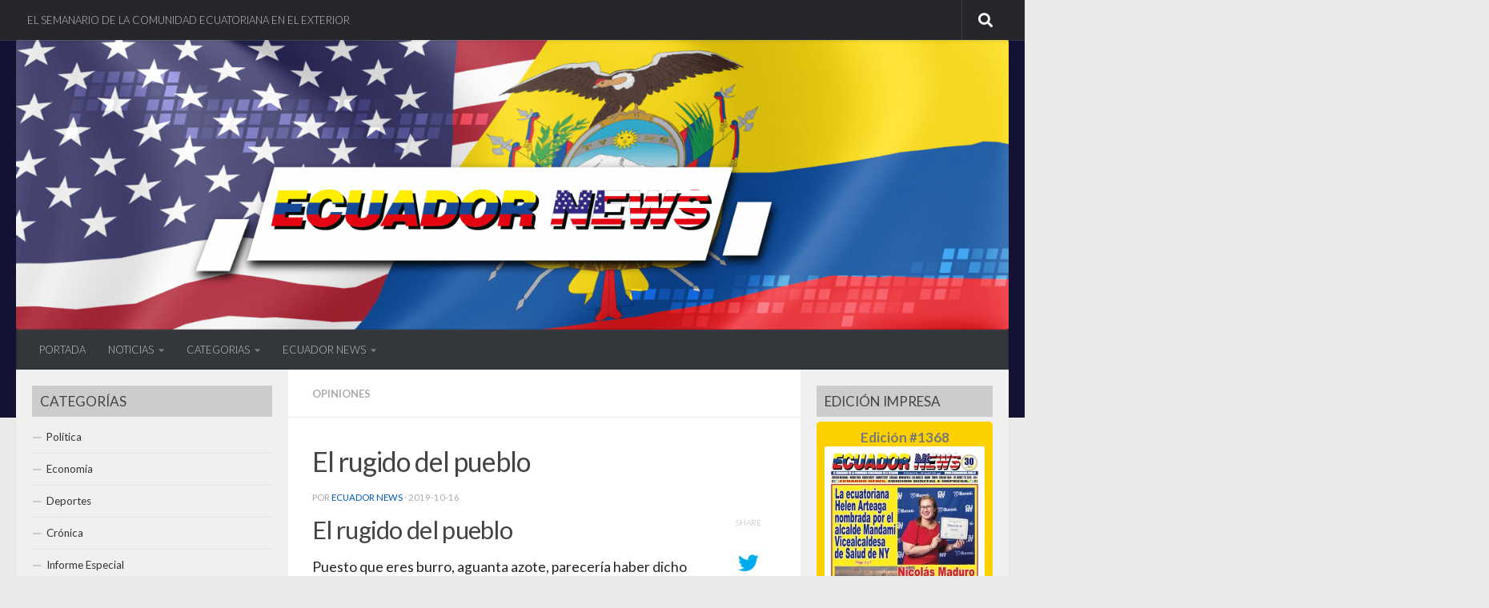

--- FILE ---
content_type: text/html; charset=UTF-8
request_url: https://ecuadornews.com.ec/2019/10/16/el-rugido-del-pueblo/
body_size: 20218
content:
<!DOCTYPE html>
<html class="no-js" lang="es">
<head>
  <meta charset="UTF-8">
  <meta name="viewport" content="width=device-width, initial-scale=1.0">
  <link rel="profile" href="https://gmpg.org/xfn/11" />
  <link rel="pingback" href="https://ecuadornews.com.ec/xmlrpc.php">

  <meta name='robots' content='index, follow, max-image-preview:large, max-snippet:-1, max-video-preview:-1' />
<script>document.documentElement.className = document.documentElement.className.replace("no-js","js");</script>

	<!-- This site is optimized with the Yoast SEO plugin v22.6 - https://yoast.com/wordpress/plugins/seo/ -->
	<title>El rugido del pueblo - Semanario Ecuador News</title>
	<meta name="description" content="Noticias de la comunidad ecuatoriana radicada en Estados Unidos. Conoce las principales noticias nacionales e internacionales de los ecuatorianos." />
	<link rel="canonical" href="https://ecuadornews.com.ec/2019/10/16/el-rugido-del-pueblo/" />
	<meta property="og:locale" content="es_ES" />
	<meta property="og:type" content="article" />
	<meta property="og:title" content="El rugido del pueblo - Semanario Ecuador News" />
	<meta property="og:description" content="Noticias de la comunidad ecuatoriana radicada en Estados Unidos. Conoce las principales noticias nacionales e internacionales de los ecuatorianos." />
	<meta property="og:url" content="https://ecuadornews.com.ec/2019/10/16/el-rugido-del-pueblo/" />
	<meta property="og:site_name" content="Semanario Ecuador News" />
	<meta property="article:publisher" content="https://www.facebook.com/EcuaNewsUS/" />
	<meta property="article:published_time" content="2019-10-16T16:27:04+00:00" />
	<meta name="author" content="Ecuador News" />
	<meta name="twitter:card" content="summary_large_image" />
	<meta name="twitter:creator" content="@EcuaNewsUS" />
	<meta name="twitter:site" content="@EcuaNewsUS" />
	<meta name="twitter:label1" content="Escrito por" />
	<meta name="twitter:data1" content="Ecuador News" />
	<meta name="twitter:label2" content="Tiempo de lectura" />
	<meta name="twitter:data2" content="6 minutos" />
	<script type="application/ld+json" class="yoast-schema-graph">{"@context":"https://schema.org","@graph":[{"@type":"Article","@id":"https://ecuadornews.com.ec/2019/10/16/el-rugido-del-pueblo/#article","isPartOf":{"@id":"https://ecuadornews.com.ec/2019/10/16/el-rugido-del-pueblo/"},"author":{"name":"Ecuador News","@id":"https://ecuadornews.com.ec/#/schema/person/0194dc60a17db4600bb629ec6fbc312c"},"headline":"El rugido del pueblo","datePublished":"2019-10-16T16:27:04+00:00","dateModified":"2019-10-16T16:27:04+00:00","mainEntityOfPage":{"@id":"https://ecuadornews.com.ec/2019/10/16/el-rugido-del-pueblo/"},"wordCount":1265,"publisher":{"@id":"https://ecuadornews.com.ec/#organization"},"articleSection":["Opiniones"],"inLanguage":"es"},{"@type":"WebPage","@id":"https://ecuadornews.com.ec/2019/10/16/el-rugido-del-pueblo/","url":"https://ecuadornews.com.ec/2019/10/16/el-rugido-del-pueblo/","name":"El rugido del pueblo - Semanario Ecuador News","isPartOf":{"@id":"https://ecuadornews.com.ec/#website"},"datePublished":"2019-10-16T16:27:04+00:00","dateModified":"2019-10-16T16:27:04+00:00","description":"Noticias de la comunidad ecuatoriana radicada en Estados Unidos. Conoce las principales noticias nacionales e internacionales de los ecuatorianos.","breadcrumb":{"@id":"https://ecuadornews.com.ec/2019/10/16/el-rugido-del-pueblo/#breadcrumb"},"inLanguage":"es","potentialAction":[{"@type":"ReadAction","target":["https://ecuadornews.com.ec/2019/10/16/el-rugido-del-pueblo/"]}]},{"@type":"BreadcrumbList","@id":"https://ecuadornews.com.ec/2019/10/16/el-rugido-del-pueblo/#breadcrumb","itemListElement":[{"@type":"ListItem","position":1,"name":"Portada","item":"https://ecuadornews.com.ec/"},{"@type":"ListItem","position":2,"name":"El rugido del pueblo"}]},{"@type":"WebSite","@id":"https://ecuadornews.com.ec/#website","url":"https://ecuadornews.com.ec/","name":"Semanario Ecuador News","description":"Ecuador News se fundó el primero de marzo de 1996, en la ciudad de Nueva York","publisher":{"@id":"https://ecuadornews.com.ec/#organization"},"potentialAction":[{"@type":"SearchAction","target":{"@type":"EntryPoint","urlTemplate":"https://ecuadornews.com.ec/?s={search_term_string}"},"query-input":"required name=search_term_string"}],"inLanguage":"es"},{"@type":"Organization","@id":"https://ecuadornews.com.ec/#organization","name":"Semanario Ecuador News","url":"https://ecuadornews.com.ec/","logo":{"@type":"ImageObject","inLanguage":"es","@id":"https://ecuadornews.com.ec/#/schema/logo/image/","url":"https://ecuadornews.com.ec/wp-content/uploads/2018/11/logotipo-ecuador-news-300x35.jpg","contentUrl":"https://ecuadornews.com.ec/wp-content/uploads/2018/11/logotipo-ecuador-news-300x35.jpg","width":300,"height":35,"caption":"Semanario Ecuador News"},"image":{"@id":"https://ecuadornews.com.ec/#/schema/logo/image/"},"sameAs":["https://www.facebook.com/EcuaNewsUS/","https://x.com/EcuaNewsUS"]},{"@type":"Person","@id":"https://ecuadornews.com.ec/#/schema/person/0194dc60a17db4600bb629ec6fbc312c","name":"Ecuador News"}]}</script>
	<!-- / Yoast SEO plugin. -->


<link rel='dns-prefetch' href='//www.googletagmanager.com' />
<link rel="alternate" type="application/rss+xml" title="Semanario Ecuador News &raquo; Feed" href="https://ecuadornews.com.ec/feed/" />
<link rel="alternate" type="application/rss+xml" title="Semanario Ecuador News &raquo; Feed de los comentarios" href="https://ecuadornews.com.ec/comments/feed/" />
<link id="hu-user-gfont" href="//fonts.googleapis.com/css?family=Lato:400,300,300italic,400italic,700" rel="stylesheet" type="text/css"><script>
window._wpemojiSettings = {"baseUrl":"https:\/\/s.w.org\/images\/core\/emoji\/14.0.0\/72x72\/","ext":".png","svgUrl":"https:\/\/s.w.org\/images\/core\/emoji\/14.0.0\/svg\/","svgExt":".svg","source":{"concatemoji":"https:\/\/ecuadornews.com.ec\/wp-includes\/js\/wp-emoji-release.min.js?ver=12c015cd53b39c7a84ed452b4f75373b"}};
/*! This file is auto-generated */
!function(i,n){var o,s,e;function c(e){try{var t={supportTests:e,timestamp:(new Date).valueOf()};sessionStorage.setItem(o,JSON.stringify(t))}catch(e){}}function p(e,t,n){e.clearRect(0,0,e.canvas.width,e.canvas.height),e.fillText(t,0,0);var t=new Uint32Array(e.getImageData(0,0,e.canvas.width,e.canvas.height).data),r=(e.clearRect(0,0,e.canvas.width,e.canvas.height),e.fillText(n,0,0),new Uint32Array(e.getImageData(0,0,e.canvas.width,e.canvas.height).data));return t.every(function(e,t){return e===r[t]})}function u(e,t,n){switch(t){case"flag":return n(e,"\ud83c\udff3\ufe0f\u200d\u26a7\ufe0f","\ud83c\udff3\ufe0f\u200b\u26a7\ufe0f")?!1:!n(e,"\ud83c\uddfa\ud83c\uddf3","\ud83c\uddfa\u200b\ud83c\uddf3")&&!n(e,"\ud83c\udff4\udb40\udc67\udb40\udc62\udb40\udc65\udb40\udc6e\udb40\udc67\udb40\udc7f","\ud83c\udff4\u200b\udb40\udc67\u200b\udb40\udc62\u200b\udb40\udc65\u200b\udb40\udc6e\u200b\udb40\udc67\u200b\udb40\udc7f");case"emoji":return!n(e,"\ud83e\udef1\ud83c\udffb\u200d\ud83e\udef2\ud83c\udfff","\ud83e\udef1\ud83c\udffb\u200b\ud83e\udef2\ud83c\udfff")}return!1}function f(e,t,n){var r="undefined"!=typeof WorkerGlobalScope&&self instanceof WorkerGlobalScope?new OffscreenCanvas(300,150):i.createElement("canvas"),a=r.getContext("2d",{willReadFrequently:!0}),o=(a.textBaseline="top",a.font="600 32px Arial",{});return e.forEach(function(e){o[e]=t(a,e,n)}),o}function t(e){var t=i.createElement("script");t.src=e,t.defer=!0,i.head.appendChild(t)}"undefined"!=typeof Promise&&(o="wpEmojiSettingsSupports",s=["flag","emoji"],n.supports={everything:!0,everythingExceptFlag:!0},e=new Promise(function(e){i.addEventListener("DOMContentLoaded",e,{once:!0})}),new Promise(function(t){var n=function(){try{var e=JSON.parse(sessionStorage.getItem(o));if("object"==typeof e&&"number"==typeof e.timestamp&&(new Date).valueOf()<e.timestamp+604800&&"object"==typeof e.supportTests)return e.supportTests}catch(e){}return null}();if(!n){if("undefined"!=typeof Worker&&"undefined"!=typeof OffscreenCanvas&&"undefined"!=typeof URL&&URL.createObjectURL&&"undefined"!=typeof Blob)try{var e="postMessage("+f.toString()+"("+[JSON.stringify(s),u.toString(),p.toString()].join(",")+"));",r=new Blob([e],{type:"text/javascript"}),a=new Worker(URL.createObjectURL(r),{name:"wpTestEmojiSupports"});return void(a.onmessage=function(e){c(n=e.data),a.terminate(),t(n)})}catch(e){}c(n=f(s,u,p))}t(n)}).then(function(e){for(var t in e)n.supports[t]=e[t],n.supports.everything=n.supports.everything&&n.supports[t],"flag"!==t&&(n.supports.everythingExceptFlag=n.supports.everythingExceptFlag&&n.supports[t]);n.supports.everythingExceptFlag=n.supports.everythingExceptFlag&&!n.supports.flag,n.DOMReady=!1,n.readyCallback=function(){n.DOMReady=!0}}).then(function(){return e}).then(function(){var e;n.supports.everything||(n.readyCallback(),(e=n.source||{}).concatemoji?t(e.concatemoji):e.wpemoji&&e.twemoji&&(t(e.twemoji),t(e.wpemoji)))}))}((window,document),window._wpemojiSettings);
</script>
<style>
img.wp-smiley,
img.emoji {
	display: inline !important;
	border: none !important;
	box-shadow: none !important;
	height: 1em !important;
	width: 1em !important;
	margin: 0 0.07em !important;
	vertical-align: -0.1em !important;
	background: none !important;
	padding: 0 !important;
}
</style>
	<link rel='stylesheet' id='pt-cv-public-style-css' href='https://ecuadornews.com.ec/wp-content/plugins/content-views-query-and-display-post-page/public/assets/css/cv.css?ver=4.2.1' media='all' />
<link rel='stylesheet' id='wp-block-library-css' href='https://ecuadornews.com.ec/wp-includes/css/dist/block-library/style.min.css?ver=12c015cd53b39c7a84ed452b4f75373b' media='all' />
<style id='classic-theme-styles-inline-css'>
/*! This file is auto-generated */
.wp-block-button__link{color:#fff;background-color:#32373c;border-radius:9999px;box-shadow:none;text-decoration:none;padding:calc(.667em + 2px) calc(1.333em + 2px);font-size:1.125em}.wp-block-file__button{background:#32373c;color:#fff;text-decoration:none}
</style>
<style id='global-styles-inline-css'>
body{--wp--preset--color--black: #000000;--wp--preset--color--cyan-bluish-gray: #abb8c3;--wp--preset--color--white: #ffffff;--wp--preset--color--pale-pink: #f78da7;--wp--preset--color--vivid-red: #cf2e2e;--wp--preset--color--luminous-vivid-orange: #ff6900;--wp--preset--color--luminous-vivid-amber: #fcb900;--wp--preset--color--light-green-cyan: #7bdcb5;--wp--preset--color--vivid-green-cyan: #00d084;--wp--preset--color--pale-cyan-blue: #8ed1fc;--wp--preset--color--vivid-cyan-blue: #0693e3;--wp--preset--color--vivid-purple: #9b51e0;--wp--preset--gradient--vivid-cyan-blue-to-vivid-purple: linear-gradient(135deg,rgba(6,147,227,1) 0%,rgb(155,81,224) 100%);--wp--preset--gradient--light-green-cyan-to-vivid-green-cyan: linear-gradient(135deg,rgb(122,220,180) 0%,rgb(0,208,130) 100%);--wp--preset--gradient--luminous-vivid-amber-to-luminous-vivid-orange: linear-gradient(135deg,rgba(252,185,0,1) 0%,rgba(255,105,0,1) 100%);--wp--preset--gradient--luminous-vivid-orange-to-vivid-red: linear-gradient(135deg,rgba(255,105,0,1) 0%,rgb(207,46,46) 100%);--wp--preset--gradient--very-light-gray-to-cyan-bluish-gray: linear-gradient(135deg,rgb(238,238,238) 0%,rgb(169,184,195) 100%);--wp--preset--gradient--cool-to-warm-spectrum: linear-gradient(135deg,rgb(74,234,220) 0%,rgb(151,120,209) 20%,rgb(207,42,186) 40%,rgb(238,44,130) 60%,rgb(251,105,98) 80%,rgb(254,248,76) 100%);--wp--preset--gradient--blush-light-purple: linear-gradient(135deg,rgb(255,206,236) 0%,rgb(152,150,240) 100%);--wp--preset--gradient--blush-bordeaux: linear-gradient(135deg,rgb(254,205,165) 0%,rgb(254,45,45) 50%,rgb(107,0,62) 100%);--wp--preset--gradient--luminous-dusk: linear-gradient(135deg,rgb(255,203,112) 0%,rgb(199,81,192) 50%,rgb(65,88,208) 100%);--wp--preset--gradient--pale-ocean: linear-gradient(135deg,rgb(255,245,203) 0%,rgb(182,227,212) 50%,rgb(51,167,181) 100%);--wp--preset--gradient--electric-grass: linear-gradient(135deg,rgb(202,248,128) 0%,rgb(113,206,126) 100%);--wp--preset--gradient--midnight: linear-gradient(135deg,rgb(2,3,129) 0%,rgb(40,116,252) 100%);--wp--preset--font-size--small: 13px;--wp--preset--font-size--medium: 20px;--wp--preset--font-size--large: 36px;--wp--preset--font-size--x-large: 42px;--wp--preset--spacing--20: 0.44rem;--wp--preset--spacing--30: 0.67rem;--wp--preset--spacing--40: 1rem;--wp--preset--spacing--50: 1.5rem;--wp--preset--spacing--60: 2.25rem;--wp--preset--spacing--70: 3.38rem;--wp--preset--spacing--80: 5.06rem;--wp--preset--shadow--natural: 6px 6px 9px rgba(0, 0, 0, 0.2);--wp--preset--shadow--deep: 12px 12px 50px rgba(0, 0, 0, 0.4);--wp--preset--shadow--sharp: 6px 6px 0px rgba(0, 0, 0, 0.2);--wp--preset--shadow--outlined: 6px 6px 0px -3px rgba(255, 255, 255, 1), 6px 6px rgba(0, 0, 0, 1);--wp--preset--shadow--crisp: 6px 6px 0px rgba(0, 0, 0, 1);}:where(.is-layout-flex){gap: 0.5em;}:where(.is-layout-grid){gap: 0.5em;}body .is-layout-flow > .alignleft{float: left;margin-inline-start: 0;margin-inline-end: 2em;}body .is-layout-flow > .alignright{float: right;margin-inline-start: 2em;margin-inline-end: 0;}body .is-layout-flow > .aligncenter{margin-left: auto !important;margin-right: auto !important;}body .is-layout-constrained > .alignleft{float: left;margin-inline-start: 0;margin-inline-end: 2em;}body .is-layout-constrained > .alignright{float: right;margin-inline-start: 2em;margin-inline-end: 0;}body .is-layout-constrained > .aligncenter{margin-left: auto !important;margin-right: auto !important;}body .is-layout-constrained > :where(:not(.alignleft):not(.alignright):not(.alignfull)){max-width: var(--wp--style--global--content-size);margin-left: auto !important;margin-right: auto !important;}body .is-layout-constrained > .alignwide{max-width: var(--wp--style--global--wide-size);}body .is-layout-flex{display: flex;}body .is-layout-flex{flex-wrap: wrap;align-items: center;}body .is-layout-flex > *{margin: 0;}body .is-layout-grid{display: grid;}body .is-layout-grid > *{margin: 0;}:where(.wp-block-columns.is-layout-flex){gap: 2em;}:where(.wp-block-columns.is-layout-grid){gap: 2em;}:where(.wp-block-post-template.is-layout-flex){gap: 1.25em;}:where(.wp-block-post-template.is-layout-grid){gap: 1.25em;}.has-black-color{color: var(--wp--preset--color--black) !important;}.has-cyan-bluish-gray-color{color: var(--wp--preset--color--cyan-bluish-gray) !important;}.has-white-color{color: var(--wp--preset--color--white) !important;}.has-pale-pink-color{color: var(--wp--preset--color--pale-pink) !important;}.has-vivid-red-color{color: var(--wp--preset--color--vivid-red) !important;}.has-luminous-vivid-orange-color{color: var(--wp--preset--color--luminous-vivid-orange) !important;}.has-luminous-vivid-amber-color{color: var(--wp--preset--color--luminous-vivid-amber) !important;}.has-light-green-cyan-color{color: var(--wp--preset--color--light-green-cyan) !important;}.has-vivid-green-cyan-color{color: var(--wp--preset--color--vivid-green-cyan) !important;}.has-pale-cyan-blue-color{color: var(--wp--preset--color--pale-cyan-blue) !important;}.has-vivid-cyan-blue-color{color: var(--wp--preset--color--vivid-cyan-blue) !important;}.has-vivid-purple-color{color: var(--wp--preset--color--vivid-purple) !important;}.has-black-background-color{background-color: var(--wp--preset--color--black) !important;}.has-cyan-bluish-gray-background-color{background-color: var(--wp--preset--color--cyan-bluish-gray) !important;}.has-white-background-color{background-color: var(--wp--preset--color--white) !important;}.has-pale-pink-background-color{background-color: var(--wp--preset--color--pale-pink) !important;}.has-vivid-red-background-color{background-color: var(--wp--preset--color--vivid-red) !important;}.has-luminous-vivid-orange-background-color{background-color: var(--wp--preset--color--luminous-vivid-orange) !important;}.has-luminous-vivid-amber-background-color{background-color: var(--wp--preset--color--luminous-vivid-amber) !important;}.has-light-green-cyan-background-color{background-color: var(--wp--preset--color--light-green-cyan) !important;}.has-vivid-green-cyan-background-color{background-color: var(--wp--preset--color--vivid-green-cyan) !important;}.has-pale-cyan-blue-background-color{background-color: var(--wp--preset--color--pale-cyan-blue) !important;}.has-vivid-cyan-blue-background-color{background-color: var(--wp--preset--color--vivid-cyan-blue) !important;}.has-vivid-purple-background-color{background-color: var(--wp--preset--color--vivid-purple) !important;}.has-black-border-color{border-color: var(--wp--preset--color--black) !important;}.has-cyan-bluish-gray-border-color{border-color: var(--wp--preset--color--cyan-bluish-gray) !important;}.has-white-border-color{border-color: var(--wp--preset--color--white) !important;}.has-pale-pink-border-color{border-color: var(--wp--preset--color--pale-pink) !important;}.has-vivid-red-border-color{border-color: var(--wp--preset--color--vivid-red) !important;}.has-luminous-vivid-orange-border-color{border-color: var(--wp--preset--color--luminous-vivid-orange) !important;}.has-luminous-vivid-amber-border-color{border-color: var(--wp--preset--color--luminous-vivid-amber) !important;}.has-light-green-cyan-border-color{border-color: var(--wp--preset--color--light-green-cyan) !important;}.has-vivid-green-cyan-border-color{border-color: var(--wp--preset--color--vivid-green-cyan) !important;}.has-pale-cyan-blue-border-color{border-color: var(--wp--preset--color--pale-cyan-blue) !important;}.has-vivid-cyan-blue-border-color{border-color: var(--wp--preset--color--vivid-cyan-blue) !important;}.has-vivid-purple-border-color{border-color: var(--wp--preset--color--vivid-purple) !important;}.has-vivid-cyan-blue-to-vivid-purple-gradient-background{background: var(--wp--preset--gradient--vivid-cyan-blue-to-vivid-purple) !important;}.has-light-green-cyan-to-vivid-green-cyan-gradient-background{background: var(--wp--preset--gradient--light-green-cyan-to-vivid-green-cyan) !important;}.has-luminous-vivid-amber-to-luminous-vivid-orange-gradient-background{background: var(--wp--preset--gradient--luminous-vivid-amber-to-luminous-vivid-orange) !important;}.has-luminous-vivid-orange-to-vivid-red-gradient-background{background: var(--wp--preset--gradient--luminous-vivid-orange-to-vivid-red) !important;}.has-very-light-gray-to-cyan-bluish-gray-gradient-background{background: var(--wp--preset--gradient--very-light-gray-to-cyan-bluish-gray) !important;}.has-cool-to-warm-spectrum-gradient-background{background: var(--wp--preset--gradient--cool-to-warm-spectrum) !important;}.has-blush-light-purple-gradient-background{background: var(--wp--preset--gradient--blush-light-purple) !important;}.has-blush-bordeaux-gradient-background{background: var(--wp--preset--gradient--blush-bordeaux) !important;}.has-luminous-dusk-gradient-background{background: var(--wp--preset--gradient--luminous-dusk) !important;}.has-pale-ocean-gradient-background{background: var(--wp--preset--gradient--pale-ocean) !important;}.has-electric-grass-gradient-background{background: var(--wp--preset--gradient--electric-grass) !important;}.has-midnight-gradient-background{background: var(--wp--preset--gradient--midnight) !important;}.has-small-font-size{font-size: var(--wp--preset--font-size--small) !important;}.has-medium-font-size{font-size: var(--wp--preset--font-size--medium) !important;}.has-large-font-size{font-size: var(--wp--preset--font-size--large) !important;}.has-x-large-font-size{font-size: var(--wp--preset--font-size--x-large) !important;}
.wp-block-navigation a:where(:not(.wp-element-button)){color: inherit;}
:where(.wp-block-post-template.is-layout-flex){gap: 1.25em;}:where(.wp-block-post-template.is-layout-grid){gap: 1.25em;}
:where(.wp-block-columns.is-layout-flex){gap: 2em;}:where(.wp-block-columns.is-layout-grid){gap: 2em;}
.wp-block-pullquote{font-size: 1.5em;line-height: 1.6;}
</style>
<link rel='stylesheet' id='hueman-main-style-css' href='https://ecuadornews.com.ec/wp-content/themes/hueman/assets/front/css/main.min.css?ver=3.7.27' media='all' />
<style id='hueman-main-style-inline-css'>
body { font-family:'Lato', Arial, sans-serif;font-size:0.81rem }@media only screen and (min-width: 720px) {
        .nav > li { font-size:0.81rem; }
      }.sidebar .widget { padding-left: 20px; padding-right: 20px; padding-top: 20px; }::selection { background-color: #0059bf; }
::-moz-selection { background-color: #0059bf; }a,a>span.hu-external::after,.themeform label .required,#flexslider-featured .flex-direction-nav .flex-next:hover,#flexslider-featured .flex-direction-nav .flex-prev:hover,.post-hover:hover .post-title a,.post-title a:hover,.sidebar.s1 .post-nav li a:hover i,.content .post-nav li a:hover i,.post-related a:hover,.sidebar.s1 .widget_rss ul li a,#footer .widget_rss ul li a,.sidebar.s1 .widget_calendar a,#footer .widget_calendar a,.sidebar.s1 .alx-tab .tab-item-category a,.sidebar.s1 .alx-posts .post-item-category a,.sidebar.s1 .alx-tab li:hover .tab-item-title a,.sidebar.s1 .alx-tab li:hover .tab-item-comment a,.sidebar.s1 .alx-posts li:hover .post-item-title a,#footer .alx-tab .tab-item-category a,#footer .alx-posts .post-item-category a,#footer .alx-tab li:hover .tab-item-title a,#footer .alx-tab li:hover .tab-item-comment a,#footer .alx-posts li:hover .post-item-title a,.comment-tabs li.active a,.comment-awaiting-moderation,.child-menu a:hover,.child-menu .current_page_item > a,.wp-pagenavi a{ color: #0059bf; }input[type="submit"],.themeform button[type="submit"],.sidebar.s1 .sidebar-top,.sidebar.s1 .sidebar-toggle,#flexslider-featured .flex-control-nav li a.flex-active,.post-tags a:hover,.sidebar.s1 .widget_calendar caption,#footer .widget_calendar caption,.author-bio .bio-avatar:after,.commentlist li.bypostauthor > .comment-body:after,.commentlist li.comment-author-admin > .comment-body:after{ background-color: #0059bf; }.post-format .format-container { border-color: #0059bf; }.sidebar.s1 .alx-tabs-nav li.active a,#footer .alx-tabs-nav li.active a,.comment-tabs li.active a,.wp-pagenavi a:hover,.wp-pagenavi a:active,.wp-pagenavi span.current{ border-bottom-color: #0059bf!important; }.sidebar.s2 .post-nav li a:hover i,
.sidebar.s2 .widget_rss ul li a,
.sidebar.s2 .widget_calendar a,
.sidebar.s2 .alx-tab .tab-item-category a,
.sidebar.s2 .alx-posts .post-item-category a,
.sidebar.s2 .alx-tab li:hover .tab-item-title a,
.sidebar.s2 .alx-tab li:hover .tab-item-comment a,
.sidebar.s2 .alx-posts li:hover .post-item-title a { color: #82b965; }
.sidebar.s2 .sidebar-top,.sidebar.s2 .sidebar-toggle,.post-comments,.jp-play-bar,.jp-volume-bar-value,.sidebar.s2 .widget_calendar caption{ background-color: #82b965; }.sidebar.s2 .alx-tabs-nav li.active a { border-bottom-color: #82b965; }
.post-comments::before { border-right-color: #82b965; }
      .search-expand,
              #nav-topbar.nav-container { background-color: #26272b}@media only screen and (min-width: 720px) {
                #nav-topbar .nav ul { background-color: #26272b; }
              }.is-scrolled #header .nav-container.desktop-sticky,
              .is-scrolled #header .search-expand { background-color: #26272b; background-color: rgba(38,39,43,0.90) }.is-scrolled .topbar-transparent #nav-topbar.desktop-sticky .nav ul { background-color: #26272b; background-color: rgba(38,39,43,0.95) }#header { background-color: #121233; }
@media only screen and (min-width: 720px) {
  #nav-header .nav ul { background-color: #121233; }
}
        #header #nav-mobile { background-color: #33363b; }.is-scrolled #header #nav-mobile { background-color: #33363b; background-color: rgba(51,54,59,0.90) }#nav-header.nav-container, #main-header-search .search-expand { background-color: #33363b; }
@media only screen and (min-width: 720px) {
  #nav-header .nav ul { background-color: #33363b; }
}
        .site-title a img { max-height: 80px; }img { -webkit-border-radius: 2px; border-radius: 2px; }body { background-color: #eaeaea; }
</style>
<link rel='stylesheet' id='hueman-font-awesome-css' href='https://ecuadornews.com.ec/wp-content/themes/hueman/assets/front/css/font-awesome.min.css?ver=3.7.27' media='all' />
<script src='https://ecuadornews.com.ec/wp-includes/js/jquery/jquery.min.js?ver=3.7.0' id='jquery-core-js'></script>
<script src='https://ecuadornews.com.ec/wp-includes/js/jquery/jquery-migrate.min.js?ver=3.4.1' id='jquery-migrate-js'></script>

<!-- Fragmento de código de la etiqueta de Google (gtag.js) añadida por Site Kit -->
<!-- Fragmento de código de Google Analytics añadido por Site Kit -->
<script src='https://www.googletagmanager.com/gtag/js?id=GT-5R6XVC7' id='google_gtagjs-js' async></script>
<script id="google_gtagjs-js-after">
window.dataLayer = window.dataLayer || [];function gtag(){dataLayer.push(arguments);}
gtag("set","linker",{"domains":["ecuadornews.com.ec"]});
gtag("js", new Date());
gtag("set", "developer_id.dZTNiMT", true);
gtag("config", "GT-5R6XVC7");
 window._googlesitekit = window._googlesitekit || {}; window._googlesitekit.throttledEvents = []; window._googlesitekit.gtagEvent = (name, data) => { var key = JSON.stringify( { name, data } ); if ( !! window._googlesitekit.throttledEvents[ key ] ) { return; } window._googlesitekit.throttledEvents[ key ] = true; setTimeout( () => { delete window._googlesitekit.throttledEvents[ key ]; }, 5 ); gtag( "event", name, { ...data, event_source: "site-kit" } ); };
</script>
<link rel="https://api.w.org/" href="https://ecuadornews.com.ec/wp-json/" /><link rel="alternate" type="application/json" href="https://ecuadornews.com.ec/wp-json/wp/v2/posts/123031" /><link rel="EditURI" type="application/rsd+xml" title="RSD" href="https://ecuadornews.com.ec/xmlrpc.php?rsd" />
<link rel="alternate" type="application/json+oembed" href="https://ecuadornews.com.ec/wp-json/oembed/1.0/embed?url=https%3A%2F%2Fecuadornews.com.ec%2F2019%2F10%2F16%2Fel-rugido-del-pueblo%2F" />
<link rel="alternate" type="text/xml+oembed" href="https://ecuadornews.com.ec/wp-json/oembed/1.0/embed?url=https%3A%2F%2Fecuadornews.com.ec%2F2019%2F10%2F16%2Fel-rugido-del-pueblo%2F&#038;format=xml" />
<meta name="generator" content="Site Kit by Google 1.170.0" />    <link rel="preload" as="font" type="font/woff2" href="https://ecuadornews.com.ec/wp-content/themes/hueman/assets/front/webfonts/fa-brands-400.woff2?v=5.15.2" crossorigin="anonymous"/>
    <link rel="preload" as="font" type="font/woff2" href="https://ecuadornews.com.ec/wp-content/themes/hueman/assets/front/webfonts/fa-regular-400.woff2?v=5.15.2" crossorigin="anonymous"/>
    <link rel="preload" as="font" type="font/woff2" href="https://ecuadornews.com.ec/wp-content/themes/hueman/assets/front/webfonts/fa-solid-900.woff2?v=5.15.2" crossorigin="anonymous"/>
  <!--[if lt IE 9]>
<script src="https://ecuadornews.com.ec/wp-content/themes/hueman/assets/front/js/ie/html5shiv-printshiv.min.js"></script>
<script src="https://ecuadornews.com.ec/wp-content/themes/hueman/assets/front/js/ie/selectivizr.js"></script>
<![endif]-->
<link rel="icon" href="https://ecuadornews.com.ec/wp-content/uploads/2018/11/cropped-cropped-iconoEcuadorNews-32x32.png" sizes="32x32" />
<link rel="icon" href="https://ecuadornews.com.ec/wp-content/uploads/2018/11/cropped-cropped-iconoEcuadorNews-192x192.png" sizes="192x192" />
<link rel="apple-touch-icon" href="https://ecuadornews.com.ec/wp-content/uploads/2018/11/cropped-cropped-iconoEcuadorNews-180x180.png" />
<meta name="msapplication-TileImage" content="https://ecuadornews.com.ec/wp-content/uploads/2018/11/cropped-cropped-iconoEcuadorNews-270x270.png" />
		<style id="wp-custom-css">
			/*
Puedes añadir tu propio CSS aquí.

Haz clic en el icono de ayuda de arriba para averiguar más.

Use this field to test small chunks of CSS code. For important CSS customizations, it is recommended to modify the style.css file of a child theme.
http//codex.wordpress.org/Child_Themes
*/

.btn-descarga{
width: 100%; color:#fff; background-color: #5cb85c; vertical-align: middle; text-align: center; text-decoration: none!important; padding: 10px 0 10px 0; margin-bottom:10px; touch-action: manipulation; cursor: pointer; border-radius: 3px; font-size:15px; font-weight:bold;
}
.btn-descarga a{color: #ffffff;}
.btn-amarillo{width: 100%; color:#333; background-color: #FDD100; vertical-align: middle; text-align: center; text-decoration: none!important; padding: 10px 0 10px 0; margin-bottom:10px; touch-action: manipulation; cursor: pointer; border-radius: 3px; font-size:15px; font-weight:bold;}

.btn-green{width: 100%; color:#FFFFFF; background-color: #5cb85c; border-color: #4cae4c; vertical-align: middle; text-align: center; text-decoration: none!important; padding: 10px 0 10px 0;touch-action: manipulation; cursor: pointer; border-radius: 3px; font-size:17px; font-weight:bold;}

.pt-cv-wrapper .btn-success {
    color: #0059bf;
    background-color: #ffffff;
    border-color: #ffffff;
	font-weight: bold;
}

.pt-cv-wrapper .btn-success:hover{
	background-color:#fff;
	color: #444444;
	border-color: #fff;
}

.pt-cv-view a, .pt-cv-wrapper .btn {
    text-decoration: underline !important;
    outline: 0!important;
    font-style: normal;
}

.pt-cv-wrapper .btn {    
    padding: 3px 3px;
}

.pt-cv-view .pt-cv-readmore:not(.pt-cv-textlink) {
	  background: transparent;
    border-color: transparent;
}

.titular-destacado {    
    font-size: 20px!important;
	padding: 0 0 10px 0;
	margin-bottom: 15px;
	border-bottom: solid 2px #ccc;
}

.widget>h3 {
    font-size: 17px!important;
	background-color:#ccc;
	padding: 10px;
	border-radius:1px;
}

.textwidget p {color:#666; font-weight:400;}

.panel-edi-ant{
	text-align: center;
	background-color: #eee;
	padding: 10px; 
	border-radius: 5px;
}

/*Entretenimiento*/
.smallWhitText {font-family: Arial, Helvetica, sans-serif;font-size: 11px !important;color: #FFFFFF !important;    width: 40%;text-align: justify !important;line-height: 1.3em;}
.starBgHoroscopo {background-image: url(/wp-content/uploads/2017/03/stars.jpg) !important; background-repeat:no-repeat;background-position:right;background-color:#000000;}
.yellowText {color:#FFCC00;}
table#table-horoscopo tr.alt {background:transparent !important;}
table#table-horoscopo td, table#table-horoscopo th {padding:5px !important;border:0}
table#table-horoscopo .starBgHoroscopo td img{width: 59px;height:65px;max-width: 65px;}
/*Oculta el header de los side bar, izquierdo y derecho*/
.sidebar-top { display:none!important;}

.entry p {
    font-size: 1.2em;
    color: #222;
    font-weight: 400;
    line-height: 1.5;
}

.entry ol li, .entry ol ul ol li {
    list-style: decimal;
    font-size: 1.2em;
    color: #222;
    font-weight: 400;
    line-height: 1.5;
}

.entry ul li {
    list-style: square;
	font-size: 1.2em;
    color: #222;
    font-weight: 400;
    line-height: 1.5;
}

.widget a {
    color: #333;
    font-size: 1.1em;
    font-weight: 400;
}		</style>
		</head>

<body data-rsssl=1 class="post-template-default single single-post postid-123031 single-format-standard wp-custom-logo wp-embed-responsive col-3cm full-width topbar-enabled header-desktop-sticky header-mobile-sticky hueman-3-7-27 chrome">
<div id="wrapper">
  <a class="screen-reader-text skip-link" href="#content">Saltar al contenido</a>
  
  <header id="header" class="main-menu-mobile-on one-mobile-menu main_menu header-ads-desktop  topbar-transparent has-header-img">
        <nav class="nav-container group mobile-menu mobile-sticky " id="nav-mobile" data-menu-id="header-1">
  <div class="mobile-title-logo-in-header"><p class="site-title">                  <a class="custom-logo-link" href="https://ecuadornews.com.ec/" rel="home" title="Semanario Ecuador News | Inicio"><img src="https://ecuadornews.com.ec/wp-content/uploads/2017/03/cropped-header-ecnews2.jpg" alt="Semanario Ecuador News" width="748" height="280"/></a>                </p></div>
        
                    <!-- <div class="ham__navbar-toggler collapsed" aria-expanded="false">
          <div class="ham__navbar-span-wrapper">
            <span class="ham-toggler-menu__span"></span>
          </div>
        </div> -->
        <button class="ham__navbar-toggler-two collapsed" title="Menu" aria-expanded="false">
          <span class="ham__navbar-span-wrapper">
            <span class="line line-1"></span>
            <span class="line line-2"></span>
            <span class="line line-3"></span>
          </span>
        </button>
            
      <div class="nav-text"></div>
      <div class="nav-wrap container">
                  <ul class="nav container-inner group mobile-search">
                            <li>
                  <form role="search" method="get" class="search-form" action="https://ecuadornews.com.ec/">
				<label>
					<span class="screen-reader-text">Buscar:</span>
					<input type="search" class="search-field" placeholder="Buscar &hellip;" value="" name="s" />
				</label>
				<input type="submit" class="search-submit" value="Buscar" />
			</form>                </li>
                      </ul>
                <ul id="menu-menu-principal" class="nav container-inner group"><li id="menu-item-116179" class="menu-item menu-item-type-post_type menu-item-object-page menu-item-home menu-item-116179"><a href="https://ecuadornews.com.ec/">PORTADA</a></li>
<li id="menu-item-116278" class="menu-item menu-item-type-custom menu-item-object-custom menu-item-has-children menu-item-116278"><a href="#">NOTICIAS</a>
<ul class="sub-menu">
	<li id="menu-item-116320" class="menu-item menu-item-type-taxonomy menu-item-object-post_tag menu-item-116320"><a href="https://ecuadornews.com.ec/tag/noticias-eeuu/">Noticias EEUU</a></li>
	<li id="menu-item-116321" class="menu-item menu-item-type-taxonomy menu-item-object-post_tag menu-item-116321"><a href="https://ecuadornews.com.ec/tag/noticias-ecuador/">Noticias Ecuador</a></li>
</ul>
</li>
<li id="menu-item-116209" class="menu-item menu-item-type-taxonomy menu-item-object-category menu-item-has-children menu-item-116209"><a href="https://ecuadornews.com.ec/category/sin-categoria/">CATEGORIAS</a>
<ul class="sub-menu">
	<li id="menu-item-116322" class="menu-item menu-item-type-taxonomy menu-item-object-category menu-item-116322"><a href="https://ecuadornews.com.ec/category/politica/">Política</a></li>
	<li id="menu-item-116323" class="menu-item menu-item-type-taxonomy menu-item-object-category menu-item-116323"><a href="https://ecuadornews.com.ec/category/economia/">Economía</a></li>
	<li id="menu-item-116324" class="menu-item menu-item-type-taxonomy menu-item-object-category menu-item-116324"><a href="https://ecuadornews.com.ec/category/deportes/">Deportes</a></li>
	<li id="menu-item-116325" class="menu-item menu-item-type-taxonomy menu-item-object-category menu-item-116325"><a href="https://ecuadornews.com.ec/category/cronica/">Crónica</a></li>
	<li id="menu-item-116326" class="menu-item menu-item-type-taxonomy menu-item-object-category menu-item-116326"><a href="https://ecuadornews.com.ec/category/informe-especial/">Informe Especial</a></li>
	<li id="menu-item-116327" class="menu-item menu-item-type-taxonomy menu-item-object-category menu-item-116327"><a href="https://ecuadornews.com.ec/category/comunidad/">Comunidad</a></li>
	<li id="menu-item-116328" class="menu-item menu-item-type-taxonomy menu-item-object-category current-post-ancestor current-menu-parent current-post-parent menu-item-116328"><a href="https://ecuadornews.com.ec/category/opiniones/">Opiniones</a></li>
	<li id="menu-item-116329" class="menu-item menu-item-type-post_type menu-item-object-page menu-item-116329"><a href="https://ecuadornews.com.ec/entretenimiento/">Entretenimiento</a></li>
</ul>
</li>
<li id="menu-item-116280" class="menu-item menu-item-type-custom menu-item-object-custom menu-item-has-children menu-item-116280"><a href="#">ECUADOR NEWS</a>
<ul class="sub-menu">
	<li id="menu-item-116330" class="menu-item menu-item-type-post_type menu-item-object-page menu-item-116330"><a href="https://ecuadornews.com.ec/historia/">Historia</a></li>
	<li id="menu-item-116331" class="menu-item menu-item-type-post_type menu-item-object-page menu-item-116331"><a href="https://ecuadornews.com.ec/colaboradores/">Colaboradores</a></li>
	<li id="menu-item-116332" class="menu-item menu-item-type-post_type menu-item-object-page menu-item-116332"><a href="https://ecuadornews.com.ec/media-kit/">Media KIT</a></li>
</ul>
</li>
</ul>      </div>
</nav><!--/#nav-topbar-->  
        <nav class="nav-container group desktop-menu desktop-sticky " id="nav-topbar" data-menu-id="header-2">
    <div class="nav-text"></div>
  <div class="topbar-toggle-down">
    <i class="fas fa-angle-double-down" aria-hidden="true" data-toggle="down" title="Expandir menú"></i>
    <i class="fas fa-angle-double-up" aria-hidden="true" data-toggle="up" title="Contraer Menú"></i>
  </div>
  <div class="nav-wrap container">
    <ul id="menu-toppage" class="nav container-inner group"><li id="menu-item-116265" class="menu-item menu-item-type-taxonomy menu-item-object-post_format menu-item-116265"><a title="https://www.ecuadornews.com.ec/media-kit/" href="https://ecuadornews.com.ec/type/link/">EL SEMANARIO DE LA COMUNIDAD ECUATORIANA EN EL EXTERIOR</a></li>
</ul>  </div>
      <div id="topbar-header-search" class="container">
      <div class="container-inner">
        <button class="toggle-search"><i class="fas fa-search"></i></button>
        <div class="search-expand">
          <div class="search-expand-inner"><form role="search" method="get" class="search-form" action="https://ecuadornews.com.ec/">
				<label>
					<span class="screen-reader-text">Buscar:</span>
					<input type="search" class="search-field" placeholder="Buscar &hellip;" value="" name="s" />
				</label>
				<input type="submit" class="search-submit" value="Buscar" />
			</form></div>
        </div>
      </div><!--/.container-inner-->
    </div><!--/.container-->
  
</nav><!--/#nav-topbar-->  
  <div class="container group">
        <div class="container-inner">

                <div id="header-image-wrap">
              <div class="group hu-pad central-header-zone">
                                                  </div>

              <a href="https://ecuadornews.com.ec/" rel="home"><img src="https://ecuadornews.com.ec/wp-content/uploads/2021/07/cropped-portada-EcuadorNews-web-01.png" width="1500" height="438" alt="" decoding="async" class="new-site-image" srcset="https://ecuadornews.com.ec/wp-content/uploads/2021/07/cropped-portada-EcuadorNews-web-01.png 1500w, https://ecuadornews.com.ec/wp-content/uploads/2021/07/cropped-portada-EcuadorNews-web-01-300x88.png 300w, https://ecuadornews.com.ec/wp-content/uploads/2021/07/cropped-portada-EcuadorNews-web-01-1024x299.png 1024w, https://ecuadornews.com.ec/wp-content/uploads/2021/07/cropped-portada-EcuadorNews-web-01-768x224.png 768w" sizes="(max-width: 1500px) 100vw, 1500px" fetchpriority="high" /></a>          </div>
      
                <nav class="nav-container group desktop-menu " id="nav-header" data-menu-id="header-3">
    <div class="nav-text"><!-- put your mobile menu text here --></div>

  <div class="nav-wrap container">
        <ul id="menu-menu-principal-1" class="nav container-inner group"><li class="menu-item menu-item-type-post_type menu-item-object-page menu-item-home menu-item-116179"><a href="https://ecuadornews.com.ec/">PORTADA</a></li>
<li class="menu-item menu-item-type-custom menu-item-object-custom menu-item-has-children menu-item-116278"><a href="#">NOTICIAS</a>
<ul class="sub-menu">
	<li class="menu-item menu-item-type-taxonomy menu-item-object-post_tag menu-item-116320"><a href="https://ecuadornews.com.ec/tag/noticias-eeuu/">Noticias EEUU</a></li>
	<li class="menu-item menu-item-type-taxonomy menu-item-object-post_tag menu-item-116321"><a href="https://ecuadornews.com.ec/tag/noticias-ecuador/">Noticias Ecuador</a></li>
</ul>
</li>
<li class="menu-item menu-item-type-taxonomy menu-item-object-category menu-item-has-children menu-item-116209"><a href="https://ecuadornews.com.ec/category/sin-categoria/">CATEGORIAS</a>
<ul class="sub-menu">
	<li class="menu-item menu-item-type-taxonomy menu-item-object-category menu-item-116322"><a href="https://ecuadornews.com.ec/category/politica/">Política</a></li>
	<li class="menu-item menu-item-type-taxonomy menu-item-object-category menu-item-116323"><a href="https://ecuadornews.com.ec/category/economia/">Economía</a></li>
	<li class="menu-item menu-item-type-taxonomy menu-item-object-category menu-item-116324"><a href="https://ecuadornews.com.ec/category/deportes/">Deportes</a></li>
	<li class="menu-item menu-item-type-taxonomy menu-item-object-category menu-item-116325"><a href="https://ecuadornews.com.ec/category/cronica/">Crónica</a></li>
	<li class="menu-item menu-item-type-taxonomy menu-item-object-category menu-item-116326"><a href="https://ecuadornews.com.ec/category/informe-especial/">Informe Especial</a></li>
	<li class="menu-item menu-item-type-taxonomy menu-item-object-category menu-item-116327"><a href="https://ecuadornews.com.ec/category/comunidad/">Comunidad</a></li>
	<li class="menu-item menu-item-type-taxonomy menu-item-object-category current-post-ancestor current-menu-parent current-post-parent menu-item-116328"><a href="https://ecuadornews.com.ec/category/opiniones/">Opiniones</a></li>
	<li class="menu-item menu-item-type-post_type menu-item-object-page menu-item-116329"><a href="https://ecuadornews.com.ec/entretenimiento/">Entretenimiento</a></li>
</ul>
</li>
<li class="menu-item menu-item-type-custom menu-item-object-custom menu-item-has-children menu-item-116280"><a href="#">ECUADOR NEWS</a>
<ul class="sub-menu">
	<li class="menu-item menu-item-type-post_type menu-item-object-page menu-item-116330"><a href="https://ecuadornews.com.ec/historia/">Historia</a></li>
	<li class="menu-item menu-item-type-post_type menu-item-object-page menu-item-116331"><a href="https://ecuadornews.com.ec/colaboradores/">Colaboradores</a></li>
	<li class="menu-item menu-item-type-post_type menu-item-object-page menu-item-116332"><a href="https://ecuadornews.com.ec/media-kit/">Media KIT</a></li>
</ul>
</li>
</ul>  </div>
</nav><!--/#nav-header-->      
    </div><!--/.container-inner-->
      </div><!--/.container-->

</header><!--/#header-->
  
  <div class="container" id="page">
    <div class="container-inner">
            <div class="main">
        <div class="main-inner group">
          
              <main class="content" id="content">
              <div class="page-title hu-pad group">
          	    		<ul class="meta-single group">
    			<li class="category"><a href="https://ecuadornews.com.ec/category/opiniones/" rel="category tag">Opiniones</a></li>
    			    		</ul>
            
    </div><!--/.page-title-->
          <div class="hu-pad group">
              <article class="post-123031 post type-post status-publish format-standard hentry category-opiniones">
    <div class="post-inner group">

      <h1 class="post-title entry-title">El rugido del pueblo</h1>
  <p class="post-byline">
       por     <span class="vcard author">
       <span class="fn"><a href="https://ecuadornews.com.ec/author/admin-2/" title="Entradas de Ecuador News" rel="author">Ecuador News</a></span>
     </span>
     &middot;
                                            <time class="published" datetime="2019-10-16T11:27:04-05:00">2019-10-16</time>
                      </p>

                                
      <div class="clear"></div>

      <div class="entry themeform share">
        <div class="entry-inner">
          <h2>El rugido del pueblo</h2>
<p>Puesto que eres burro, aguanta azote, parecería haber dicho el gobierno al pueblo de Ecuador, pero fue por lana y salió trasquilado, pues ya casi no quedan burros en este país, que ha cambiado mucho desde la época en que don Juan Montalvo dijera que no escribía sobre el indio por no hacer llorar al mundo.<br />
Ahora, todo es diferente. Antes, el movimiento indígena fue usado y abusado por los políticos para escalar al poder, ahora temen el rugido de las masas populares e intentan ocultarlo.<br />
El abuso era tal que una vez los ecuatorianos fueron a dormir con un triunvirato popular, encabezado por un indígena, para amanecer con un nuevo gobierno, que nadie había electo. Gran lección para el movimiento popular, que ahora está descubriendo su fuerza colosal.<br />
Quien es viejo profesor es testigo de que en el siglo pasado había en las aulas universitarias muy pocas mujeres y ningún indígena. Todo eso ha cambiado, para bien del país. Ahora entre las mujeres y los indios abundan los especialistas bien preparados, que son las cabezas invisibles de esta gigantesca movilización nacional.<br />
Ha pasado a la historia la época en que se vendían haciendas con indios incluidos y cuando en el Congreso se votaba en contra de la construcción de escuelas para el indigenado, “pues era peligroso educar a esa gentuza”. También pasó a la historia el huasipungo, sistema de explotación establecido en la serranía del Ecuador a partir de la conquista, mediante el cual el terrateniente asignaba al indio una pequeña parcela, que le garantizaba su permanencia en el feudo.<br />
A cambio de ello, el indígena debía laborar en la hacienda gratuitamente con su familia todos los días y las noches del año. El huasipunguero, supuestamente, debía cobrar un salario por su trabajo, aunque nunca se le pagaba sueldo, ni tenía seguro, ni vacaciones, ni era dueño de nada.<br />
Tránsito Amaguaña, Dolores Cacuango, Ricardo Paredes, Luisa Gómez de la Torre, Nela Martínez, Jesús Gualavisí, y demás miembros del Partido Comunista del Ecuador, encabezaron las luchas del indígena ecuatoriano, que derrumbó este oprobioso sistema de explotación.<br />
Tránsito Amaguaña, junto a Dolores Cacuango, impulsaron en la década de los 50 la creación de escuelas bilingües rurales, en las que por primera vez se enseñó al campesino indígena en quechua y español; también promovieron la creación de cooperativas agrarias como mecanismo de presión social y política para exigir al Estado la entrega de tierra a los indios.<br />
La Revolución del 28 Mayo de 1944, contra la dictadura del Dr. Carlos Alberto Arroyo del Río, permitió al proletariado, a los campesinos y a los intelectuales de Ecuador vislumbrar a los cambios sociales como una utopía realizable. Las nuevas condiciones políticas del país permitieron la creación de la Confederación de Trabajadores del Ecuador y de la Federación Ecuatoriana de Indios, que durante los años siguientes traspasó las tierras a los campesinos.<br />
Más adelante, el 28 de mayo de 1990, un grupo de indios tomó la iglesia de Santo Domingo, en el centro de Quito, y dio inicio al fortalecimiento de los movimientos indígenas que obligaron al entonces presidente, Rodrigo Borja, a aceptar varias de las exigencias de la Confederación de Nacionalidades Indígenas del Ecuador, CONAIE, parte importante del proceso de cambio y de las luchas sociales del país.<br />
Hoy, Ecuador vive una movilización popular nunca antes vista en su historia y que desde ya constituye un ejemplo para el mundo. El pueblo, superando a sus dirigentes, proclives a ser comprados, se ha levantado en contra de las medidas económicas impuestas por el Fondo Monetario Internacional, FMI, que afectan dolorosamente al bienestar de toda la población y que se veían venir desde que en marzo pasado se aprobara un préstamo por 4.200 millones de dólares y Christine Lagarde, entonces directora gerente del FMI, anunciara que las autoridades ecuatorianas se habían comprometido a adoptar varias medidas, paquetazo que afecta a todas las actividades de la vida diaria de los ciudadanos, porque de manera ineludible lo encarece todo.<br />
Por esta razón, el gobierno no puede dar marcha atrás, sólo obedece órdenes, pero tampoco el FMI, que las dicta, porque entonces cundiría el mal ejemplo en el mundo. ¿Qué va a pasar? Nadie lo sabe. Se conoce que los pueblos maduran y, en estas circunstancias, con una velocidad vertiginosa, eso lo sabe la oligarquía que gobierna, que tampoco sabe qué hacer. Por lo pronto, intenta aplacar el rugido del pueblo, todavía desorganizado, con llamamientos a la paz y la concordia nacional, por cierto, muy necesarias, pero que llegarán cuando se eliminen las causas que motivaron el actual y general malestar popular.<br />
Las Fuerzas Armadas de Ecuador, que a buena hora no son propensas al fascismo, emitieron un comunicado en el que instan que se mantenga el orden público y la paz social y se evite actos de violencia contra los líderes y los dirigentes que encabezan las protestas contra el gobierno actual.<br />
Advirtieron que “actuarán en estricto cumplimiento de las normas y procedimientos legales correspondientes, por lo que deslindan todo tipo de responsabilidad en el cumplimiento de su deber, y las consecuencias que se originen serán de responsabilidad exclusiva de los actores que han generado esta convulsión social, en especial de sus líderes y dirigentes”. Asimismo, llaman a la reflexión y a cuidar la propiedad pública y privada, “así como a las instalaciones e infraestructura de carácter estratégico, histórico y patrimonial”. A buen entendedor, pocas palabras.<br />
En cambio, la CONAIE afirmó que las protestas no cesarán hasta que sea efectiva la salida del país del FMI, la renuncia de los funcionarios a los que responsabiliza de la represión y la anulación de las medidas económicas; también pidió la liberación de sus compañeros detenidos y que se detenga la represión en el país. Agregó que es la clase empresarial la que está detrás de estas medidas económicas para que los trabajadores paguen sus deudas.<br />
“Esta lucha no es por hoy, por el precio de la gasolina solamente, es para evitar que nos hipotequen el futuro&#8230; Lágrimas de ira tenemos&#8230; El diálogo que nos plantean es una fantochada, por eso, a radicalizar las acciones. Nada de diálogo con un gobierno asesino”. Es que hubo víctimas mortales y eso no tiene precio. La vida de un hombre del pueblo vale más que todo el dinero que se pueda recaudar con las medidas dictadas por el FMI.<br />
Por lo antedicho, todo está por verse. Si el pueblo ecuatoriano ha adquirido la madurez suficiente como para gobernarse por sí mismo, se verá, a corto plazo, un gobierno popular, o sea, un gobierno del pueblo y para el pueblo; caso contrario, en Ecuador se seguirá jugando a la democracia, esto es, ir a elecciones, votar por el mal menor y elegir al que más ofrece para luego sentirse defraudado y maldecir al déspota electo. No hay mal que dure cien años, ni pueblos que lo resistan.</p>
<h3>El rugido del pueblo </h3>
<p><strong>Por Rodolfo Bueno <br />
Corresponsal de Ecuador News en Quito<br />
</strong><br />
<br />
<a href="https://www.ecuadornews.com.ec/wp-content/uploads/2019/10/Edicion_1049.pdf">www.ecuadornews.com.ec</a></p>
          <nav class="pagination group">
                      </nav><!--/.pagination-->
        </div>

        <div class="sharrre-container no-counter">
	<span>Share</span>
  	   <div id="twitter" data-url="https://ecuadornews.com.ec/2019/10/16/el-rugido-del-pueblo/" data-text="El rugido del pueblo" data-title="Tweet"><a class="box" href="#"><div class="count" href="#"><i class="fas fa-plus"></i></div><div class="share"><i class="fab fa-twitter"></i></div></a></div>
    	   <div id="facebook" data-url="https://ecuadornews.com.ec/2019/10/16/el-rugido-del-pueblo/" data-text="El rugido del pueblo" data-title="Like"></div>
      </div><!--/.sharrre-container-->
<style type="text/css"></style>
<script type="text/javascript">
  	// Sharrre
  	jQuery( function($) {
      //<temporary>
      $('head').append( $( '<style>', { id : 'hide-sharre-count', type : 'text/css', html:'.sharrre-container.no-counter .box .count {display:none;}' } ) );
      //</temporary>
                		$('#twitter').sharrre({
        			share: {
        				twitter: true
        			},
        			template: '<a class="box" href="#"><div class="count"><i class="fa fa-plus"></i></div><div class="share"><i class="fab fa-twitter"></i></div></a>',
        			enableHover: false,
        			enableTracking: true,
        			buttons: { twitter: {via: ''}},
        			click: function(api, options){
        				api.simulateClick();
        				api.openPopup('twitter');
        			}
        		});
            		            $('#facebook').sharrre({
        			share: {
        				facebook: true
        			},
        			template: '<a class="box" href="#"><div class="count"><i class="fa fa-plus"></i></div><div class="share"><i class="fab fa-facebook-square"></i></div></a>',
        			enableHover: false,
        			enableTracking: true,
              buttons:{layout: 'box_count'},
        			click: function(api, options){
        				api.simulateClick();
        				api.openPopup('facebook');
        			}
        		});
                        
    		
    			// Scrollable sharrre bar, contributed by Erik Frye. Awesome!
    			var $_shareContainer = $(".sharrre-container"),
    			    $_header         = $('#header'),
    			    $_postEntry      = $('.entry'),
        			$window          = $(window),
        			startSharePosition = $_shareContainer.offset(),//object
        			contentBottom    = $_postEntry.offset().top + $_postEntry.outerHeight(),
        			topOfTemplate    = $_header.offset().top,
              topSpacing       = _setTopSpacing();

          //triggered on scroll
    			shareScroll = function(){
      				var scrollTop     = $window.scrollTop() + topOfTemplate,
      				    stopLocation  = contentBottom - ($_shareContainer.outerHeight() + topSpacing);

              $_shareContainer.css({position : 'fixed'});

      				if( scrollTop > stopLocation ){
      					  $_shareContainer.css( { position:'relative' } );
                  $_shareContainer.offset(
                      {
                        top: contentBottom - $_shareContainer.outerHeight(),
                        left: startSharePosition.left,
                      }
                  );
      				}
      				else if (scrollTop >= $_postEntry.offset().top - topSpacing){
      					 $_shareContainer.css( { position:'fixed',top: '100px' } );
                 $_shareContainer.offset(
                      {
                        //top: scrollTop + topSpacing,
                        left: startSharePosition.left,
                      }
                  );
      				} else if (scrollTop < startSharePosition.top + ( topSpacing - 1 ) ) {
      					 $_shareContainer.css( { position:'relative' } );
                 $_shareContainer.offset(
                      {
                        top: $_postEntry.offset().top,
                        left:startSharePosition.left,
                      }
                  );
      				}
    			},

          //triggered on resize
    			shareMove = function() {
      				startSharePosition = $_shareContainer.offset();
      				contentBottom = $_postEntry.offset().top + $_postEntry.outerHeight();
      				topOfTemplate = $_header.offset().top;
      				_setTopSpacing();
    			};

    			/* As new images load the page content body gets longer. The bottom of the content area needs to be adjusted in case images are still loading. */
    			setTimeout( function() {
    				  contentBottom = $_postEntry.offset().top + $_postEntry.outerHeight();
    			}, 2000);

          function _setTopSpacing(){
              var distanceFromTop  = 20;

              if( $window.width() > 1024 ) {
                topSpacing = distanceFromTop + $('.nav-wrap').outerHeight();
              } else {
                topSpacing = distanceFromTop;
              }
              return topSpacing;
          }

          //setup event listeners
          $window.on('scroll', _.throttle( function() {
              if ( $window.width() > 719 ) {
                  shareScroll();
              } else {
                  $_shareContainer.css({
                      top:'',
                      left:'',
                      position:''
                  })
              }
          }, 50 ) );
          $window.on('resize', _.debounce( function() {
              if ( $window.width() > 719 ) {
                  shareMove();
              } else {
                  $_shareContainer.css({
                      top:'',
                      left:'',
                      position:''
                  })
              }
          }, 50 ) );
    		
  	});
</script>
        <div class="clear"></div>
      </div><!--/.entry-->

    </div><!--/.post-inner-->
  </article><!--/.post-->

<div class="clear"></div>





<h4 class="heading">
	<i class="far fa-hand-point-right"></i>También te podría gustar...</h4>

<ul class="related-posts group">
  		<li class="related post-hover">
		<article class="post-155573 post type-post status-publish format-image hentry category-opiniones post_format-post-format-image">

			<div class="post-thumbnail">
				<a href="https://ecuadornews.com.ec/2024/06/12/millonarios-contratos-colectivos-dejan-al-pais-en-la-obscuridad/" class="hu-rel-post-thumb">
																								</a>
							</div><!--/.post-thumbnail-->

			<div class="related-inner">

				<h4 class="post-title entry-title">
					<a href="https://ecuadornews.com.ec/2024/06/12/millonarios-contratos-colectivos-dejan-al-pais-en-la-obscuridad/" rel="bookmark">Millonarios contratos colectivos dejan al país en la obscuridad</a>
				</h4><!--/.post-title-->

				<div class="post-meta group">
					<p class="post-date">
  <time class="published updated" datetime="2024-06-12 16:24:41">2024-06-12</time>
</p>

  <p class="post-byline" style="display:none">&nbsp;por    <span class="vcard author">
      <span class="fn"><a href="https://ecuadornews.com.ec/author/admin-2/" title="Entradas de Ecuador News" rel="author">Ecuador News</a></span>
    </span> &middot; Published <span class="published">2024-06-12</span>
      </p>
				</div><!--/.post-meta-->

			</div><!--/.related-inner-->

		</article>
	</li><!--/.related-->
		<li class="related post-hover">
		<article class="post-126622 post type-post status-publish format-standard hentry category-opiniones">

			<div class="post-thumbnail">
				<a href="https://ecuadornews.com.ec/2020/04/29/el-siglo-de-las-criticas-y-las-esperanzas-parte-ii/" class="hu-rel-post-thumb">
																								</a>
							</div><!--/.post-thumbnail-->

			<div class="related-inner">

				<h4 class="post-title entry-title">
					<a href="https://ecuadornews.com.ec/2020/04/29/el-siglo-de-las-criticas-y-las-esperanzas-parte-ii/" rel="bookmark">El siglo de las Críticas y las Esperanzas Parte II</a>
				</h4><!--/.post-title-->

				<div class="post-meta group">
					<p class="post-date">
  <time class="published updated" datetime="2020-04-29 11:00:45">2020-04-29</time>
</p>

  <p class="post-byline" style="display:none">&nbsp;por    <span class="vcard author">
      <span class="fn"><a href="https://ecuadornews.com.ec/author/admin-2/" title="Entradas de Ecuador News" rel="author">Ecuador News</a></span>
    </span> &middot; Published <span class="published">2020-04-29</span>
      </p>
				</div><!--/.post-meta-->

			</div><!--/.related-inner-->

		</article>
	</li><!--/.related-->
		<li class="related post-hover">
		<article class="post-132596 post type-post status-publish format-standard hentry category-opiniones">

			<div class="post-thumbnail">
				<a href="https://ecuadornews.com.ec/2021/03/17/mujer-2020-mujer-siglo-xx-camino-al-siglo-xxi/" class="hu-rel-post-thumb">
																								</a>
							</div><!--/.post-thumbnail-->

			<div class="related-inner">

				<h4 class="post-title entry-title">
					<a href="https://ecuadornews.com.ec/2021/03/17/mujer-2020-mujer-siglo-xx-camino-al-siglo-xxi/" rel="bookmark">Mujer 2020, Mujer Siglo XX, Camino al Siglo XXI</a>
				</h4><!--/.post-title-->

				<div class="post-meta group">
					<p class="post-date">
  <time class="published updated" datetime="2021-03-17 10:49:14">2021-03-17</time>
</p>

  <p class="post-byline" style="display:none">&nbsp;por    <span class="vcard author">
      <span class="fn"><a href="https://ecuadornews.com.ec/author/admin-2/" title="Entradas de Ecuador News" rel="author">Ecuador News</a></span>
    </span> &middot; Published <span class="published">2021-03-17</span>
      </p>
				</div><!--/.post-meta-->

			</div><!--/.related-inner-->

		</article>
	</li><!--/.related-->
		  
</ul><!--/.post-related-->


          </div><!--/.hu-pad-->
            </main><!--/.content-->
          

	<div class="sidebar s1 collapsed" data-position="left" data-layout="col-3cm" data-sb-id="s1">

		<button class="sidebar-toggle" title="Amplia la barra lateral"><i class="fas sidebar-toggle-arrows"></i></button>

		<div class="sidebar-content">

			           			<div class="sidebar-top group">
                        <p>Seguir: </p>                    <ul class="social-links"><li><a rel="nofollow noopener noreferrer" class="social-tooltip"  title="Síguenos en Facebook-square" aria-label="Síguenos en Facebook-square" href="https://www.facebook.com/SomosEcuadorNews" target="_blank" ><i class="fab fa-facebook-square"></i></a></li><li><a rel="nofollow noopener noreferrer" class="social-tooltip"  title="Síguenos en Instagram" aria-label="Síguenos en Instagram" href="https://www.instagram.com/ecuadornews1/?igshid=Zjc2ZTc4Nzk%3D" target="_blank" ><i class="fab fa-instagram"></i></a></li></ul>  			</div>
			
			
			
			<div id="nav_menu-3" class="widget widget_nav_menu"><h3 class="widget-title">Categorías</h3><div class="menu-categorias-container"><ul id="menu-categorias" class="menu"><li id="menu-item-116224" class="menu-item menu-item-type-taxonomy menu-item-object-category menu-item-116224"><a href="https://ecuadornews.com.ec/category/politica/">Política</a></li>
<li id="menu-item-116225" class="menu-item menu-item-type-taxonomy menu-item-object-category menu-item-116225"><a href="https://ecuadornews.com.ec/category/economia/">Economía</a></li>
<li id="menu-item-116226" class="menu-item menu-item-type-taxonomy menu-item-object-category menu-item-116226"><a href="https://ecuadornews.com.ec/category/deportes/">Deportes</a></li>
<li id="menu-item-118581" class="menu-item menu-item-type-taxonomy menu-item-object-category menu-item-118581"><a href="https://ecuadornews.com.ec/category/cronica/">Crónica</a></li>
<li id="menu-item-116227" class="menu-item menu-item-type-taxonomy menu-item-object-category menu-item-116227"><a href="https://ecuadornews.com.ec/category/informe-especial/">Informe Especial</a></li>
<li id="menu-item-116228" class="menu-item menu-item-type-taxonomy menu-item-object-category menu-item-116228"><a href="https://ecuadornews.com.ec/category/comunidad/">Comunidad</a></li>
<li id="menu-item-116229" class="menu-item menu-item-type-taxonomy menu-item-object-category current-post-ancestor current-menu-parent current-post-parent menu-item-116229"><a href="https://ecuadornews.com.ec/category/opiniones/">Opiniones</a></li>
<li id="menu-item-116192" class="menu-item menu-item-type-post_type menu-item-object-page menu-item-116192"><a href="https://ecuadornews.com.ec/entretenimiento/">Entretenimiento</a></li>
</ul></div></div><div id="nav_menu-4" class="widget widget_nav_menu"><h3 class="widget-title">Últimas Noticias</h3><div class="menu-ultimas-noticias-container"><ul id="menu-ultimas-noticias" class="menu"><li id="menu-item-116232" class="menu-item menu-item-type-taxonomy menu-item-object-post_tag menu-item-116232"><a href="https://ecuadornews.com.ec/tag/noticias-ecuador/">Noticias Ecuador</a></li>
<li id="menu-item-116233" class="menu-item menu-item-type-taxonomy menu-item-object-post_tag menu-item-116233"><a href="https://ecuadornews.com.ec/tag/noticias-eeuu/">Noticias EEUU</a></li>
</ul></div></div><div id="nav_menu-5" class="widget widget_nav_menu"><h3 class="widget-title">Ecuador News</h3><div class="menu-ecuador-news-container"><ul id="menu-ecuador-news" class="menu"><li id="menu-item-116200" class="menu-item menu-item-type-post_type menu-item-object-page menu-item-116200"><a href="https://ecuadornews.com.ec/historia/">Historia</a></li>
<li id="menu-item-116201" class="menu-item menu-item-type-post_type menu-item-object-page menu-item-116201"><a href="https://ecuadornews.com.ec/colaboradores/">Colaboradores</a></li>
<li id="menu-item-116202" class="menu-item menu-item-type-post_type menu-item-object-page menu-item-116202"><a href="https://ecuadornews.com.ec/media-kit/">Media KIT</a></li>
<li id="menu-item-156765" class="menu-item menu-item-type-custom menu-item-object-custom menu-item-156765"><a href="https://ecuadornews.com.ec/wp-content/uploads/2024/07/CODIGO_DE_ETICA_ECUADOR_NEWS-2024.pdf">Código de Ética</a></li>
</ul></div></div><div id="text-10" class="widget widget_text">			<div class="textwidget"><p><a title="Image Tech" href="http://www.imaget.com/" target="_blank" rel="noopener"><img decoding="async" class="img-responsive aligncenter" src="/wp-content/uploads/2019/04/en_ban200x200_Imagetech.gif" alt="Image Tech, Partner en Economía Digital" /></a></p>
</div>
		</div><div id="text-9" class="widget widget_text">			<div class="textwidget"><p><a title="Nuvei" href="https://nuvei.com.ec/" target="_blank" rel="noopener"><img decoding="async" class="img-responsive aligncenter" src="/wp-content/uploads/2022/08/nuveicomec_200x200.png" alt="La solución completa de pagos en línea para tu comercio" /></a></p>
</div>
		</div><div id="custom_html-2" class="widget_text widget widget_custom_html"><div class="textwidget custom-html-widget"><script data-ad-client="ca-pub-7735763198252225" async src="https://pagead2.googlesyndication.com/pagead/js/adsbygoogle.js"></script></div></div>
		</div><!--/.sidebar-content-->

	</div><!--/.sidebar-->

	<div class="sidebar s2 collapsed" data-position="right" data-layout="col-3cm" data-sb-id="s2">

	<button class="sidebar-toggle" title="Amplia la barra lateral"><i class="fas sidebar-toggle-arrows"></i></button>

	<div class="sidebar-content">

		  		<div class="sidebar-top group">
        <p>Más</p>  		</div>
		
		
		<div id="text-8" class="widget widget_text"><h3 class="widget-title">Edición Impresa</h3>			<div class="textwidget"><div style="text-align: center; background-color: #fdd100; padding: 10px 0 10px 0; border-radius: 5px;"><span style="font-size: 17px; font-weight: bold; padding-bottom: 10px;">Edición #1368</span><br />
<img decoding="async" src="https://ecuadornews.com.ec/wp-content/uploads/2026/01/Edicion_1368.jpg" alt="Ecuador News" width="200" /></div>
<div class="btn-amarillo"><img decoding="async" loading="lazy" title=" Descargar última edición" src="/wp-content/uploads/2017/03/pdf.png" width="16" height="17" /><a href="https://ecuadornews.com.ec/wp-content/uploads/2026/01/Edicion_1368.pdf" target="_blank" rel="noopener"> Descargar última edición en PDF</a></div>
<div class="btn-amarillo"><img decoding="async" loading="lazy" title=" Ediciones anteriores" src="/wp-content/uploads/2017/03/calendar-icon.png" width="16" height="16" /><a href="/ediciones-anteriores/"> Ediciones anteriores</a></div>
</div>
		</div><div id="text-16" class="widget widget_text">			<div class="textwidget"></div>
		</div><div id="text-15" class="widget widget_text">			<div class="textwidget"><p><!--<a title="Image Tech" target="_blank" rel="noopener"><img decoding="async" class="img-responsive aligncenter" src="https://ecuadornews.com.ec/wp-content/uploads/2023/11/cumple-dr-arboleda-nov0223.jpg" alt="Hasta pronto Marcelo" /></a>--></p>
</div>
		</div><div id="alxposts-3" class="widget widget_hu_posts">
<h3 class="widget-title">Comunidad</h3>
	
	<ul class="alx-posts group thumbs-enabled">
    				    	</ul><!--/.alx-posts-->

</div>
<div id="text-13" class="widget widget_text">			<div class="textwidget"><p><!-- /65969644/generic 300x250_1--></p>
<div id='div-gpt-ad-1602249723964-0' style='width: 300px; height: 250px;'>
<p>  <script></p>
<p>    googletag.cmd.push(function() { googletag.display('div-gpt-ad-1602249723964-0'); });</p>
<p>  </script></p>
</div>
</div>
		</div><div id="text-14" class="widget widget_text">			<div class="textwidget"><p><!-- /65969644/generic 300x250_2 --></p>
<div id='div-gpt-ad-1602249723964-1' style='width: 300px; height: 250px;'>
<p>  <script></p>
<p>    googletag.cmd.push(function() { googletag.display('div-gpt-ad-1602249723964-1'); });</p>
<p>  </script></p>
</div>
</div>
		</div>
	</div><!--/.sidebar-content-->

</div><!--/.sidebar-->

        </div><!--/.main-inner-->
      </div><!--/.main-->
    </div><!--/.container-inner-->
  </div><!--/.container-->
    <footer id="footer">

    
    
        <section class="container" id="footer-widgets">
          <div class="container-inner">

            <div class="hu-pad group">

                                <div class="footer-widget-1 grid one-third ">
                    <div id="text-17" class="widget widget_text"><h3 class="widget-title">Editorial</h3>			<div class="textwidget"><p><code></code></p>
<div style="font-size: 13px; color: #111; padding: 10px;">
<p>Los altos mandos se vanagloriaban de no haber sufrido ningún muerto, como si los demás no valieran o no merecieran ser contados. Es terrible haberlo escuchado, lo mismo que las amenazas de que “usted será el siguiente de no cumplir las órdenes”.<br />
¿A dónde estamos llegando? Ojalá que regrese la cordura, el buen vivir y la paz, de lo contrario el mundo entrará a una pesadilla peor.</p>
</div>
<p>&nbsp;</p>
</div>
		</div><div id="text-4" class="widget widget_text"><h3 class="widget-title">Frases y Pensamientos</h3>			<div class="textwidget"><p><code></code></p>
<div style="font-size: 13px; color: #111; padding: 10px;">
<p>Es tan corto el amor y tan largo el olvido.<br />
Pablo Neruda</p>
</div>
<p>&nbsp;</p>
</div>
		</div>                  </div>
                                <div class="footer-widget-2 grid one-third ">
                    <div id="nav_menu-6" class="widget widget_nav_menu"><h3 class="widget-title">Ecuador News</h3><div class="menu-ecuador-news-container"><ul id="menu-ecuador-news-1" class="menu"><li class="menu-item menu-item-type-post_type menu-item-object-page menu-item-116200"><a href="https://ecuadornews.com.ec/historia/">Historia</a></li>
<li class="menu-item menu-item-type-post_type menu-item-object-page menu-item-116201"><a href="https://ecuadornews.com.ec/colaboradores/">Colaboradores</a></li>
<li class="menu-item menu-item-type-post_type menu-item-object-page menu-item-116202"><a href="https://ecuadornews.com.ec/media-kit/">Media KIT</a></li>
<li class="menu-item menu-item-type-custom menu-item-object-custom menu-item-156765"><a href="https://ecuadornews.com.ec/wp-content/uploads/2024/07/CODIGO_DE_ETICA_ECUADOR_NEWS-2024.pdf">Código de Ética</a></li>
</ul></div></div>                  </div>
                                <div class="footer-widget-3 grid one-third last">
                    <div id="text-6" class="widget widget_text"><h3 class="widget-title">Contacto</h3>			<div class="textwidget"><p><code><br />
<img decoding="async" loading="lazy" src="/wp-content/uploads/2017/03/logotipo-ecuador-news.jpg" alt="Logotipo Ecuador News" width="200" height="23" /><br />
<strong>Dirección: </strong>34-18 Northern Blvd, Suite 2/6B, Long Island City, NY 11101<br />
<strong>Teléfonos: </strong>(718) 205-7014<br />
<strong>E-mail:</strong> <a href="mailto:semanario@ecuadornews.us">semanario@ecuadornews.us</a></code></p>
<p><strong>En Ecuador</strong><br />
<strong>Guayaquil:</strong> Av. 9 de Octubre 109 y Malecón, Edif. Santistevan, Piso 3, Ofi. 1<br />
<strong>Teléfonos:</strong> +593 993683742<br />
<strong>E-mail:</strong> <a href="mailto:ventas@ecuadornews.com.ec?Subject=El%20Semanario%20de%20los%20Ecuatorianos%20en%20EEUU" target="_top" rel="noopener">ventas@ecuadornews.com.ec</a></p>
<p>&nbsp;</p>
</div>
		</div>                  </div>
              
            </div><!--/.hu-pad-->

          </div><!--/.container-inner-->
        </section><!--/.container-->

    
          <nav class="nav-container group" id="nav-footer" data-menu-id="footer-4" data-menu-scrollable="false">
                      <!-- <div class="ham__navbar-toggler collapsed" aria-expanded="false">
          <div class="ham__navbar-span-wrapper">
            <span class="ham-toggler-menu__span"></span>
          </div>
        </div> -->
        <button class="ham__navbar-toggler-two collapsed" title="Menu" aria-expanded="false">
          <span class="ham__navbar-span-wrapper">
            <span class="line line-1"></span>
            <span class="line line-2"></span>
            <span class="line line-3"></span>
          </span>
        </button>
                    <div class="nav-text"></div>
        <div class="nav-wrap">
          <ul id="menu-categorias-1" class="nav container group"><li class="menu-item menu-item-type-taxonomy menu-item-object-category menu-item-116224"><a href="https://ecuadornews.com.ec/category/politica/">Política</a></li>
<li class="menu-item menu-item-type-taxonomy menu-item-object-category menu-item-116225"><a href="https://ecuadornews.com.ec/category/economia/">Economía</a></li>
<li class="menu-item menu-item-type-taxonomy menu-item-object-category menu-item-116226"><a href="https://ecuadornews.com.ec/category/deportes/">Deportes</a></li>
<li class="menu-item menu-item-type-taxonomy menu-item-object-category menu-item-118581"><a href="https://ecuadornews.com.ec/category/cronica/">Crónica</a></li>
<li class="menu-item menu-item-type-taxonomy menu-item-object-category menu-item-116227"><a href="https://ecuadornews.com.ec/category/informe-especial/">Informe Especial</a></li>
<li class="menu-item menu-item-type-taxonomy menu-item-object-category menu-item-116228"><a href="https://ecuadornews.com.ec/category/comunidad/">Comunidad</a></li>
<li class="menu-item menu-item-type-taxonomy menu-item-object-category current-post-ancestor current-menu-parent current-post-parent menu-item-116229"><a href="https://ecuadornews.com.ec/category/opiniones/">Opiniones</a></li>
<li class="menu-item menu-item-type-post_type menu-item-object-page menu-item-116192"><a href="https://ecuadornews.com.ec/entretenimiento/">Entretenimiento</a></li>
</ul>        </div>
      </nav><!--/#nav-footer-->
    
    <section class="container" id="footer-bottom">
      <div class="container-inner">

        <a id="back-to-top" href="#"><i class="fas fa-angle-up"></i></a>

        <div class="hu-pad group">

          <div class="grid one-half">
                        
            <div id="copyright">
                <p>Semanario Ecuador News &copy; 2026. Todos los derechos reservados.</p>
            </div><!--/#copyright-->

                                                          <div id="credit" style="">
                    <p>Funciona con&nbsp;<a class="fab fa-wordpress" title="Funciona con WordPress" href="https://wordpress.org/" target="_blank" rel="noopener noreferrer"></a> - Diseñado con el&nbsp;<a href="https://presscustomizr.com/hueman/" title="Tema Hueman">Tema Hueman</a></p>
                  </div><!--/#credit-->
                          
          </div>

          <div class="grid one-half last">
                                          <ul class="social-links"><li><a rel="nofollow noopener noreferrer" class="social-tooltip"  title="Síguenos en Facebook-square" aria-label="Síguenos en Facebook-square" href="https://www.facebook.com/SomosEcuadorNews" target="_blank" ><i class="fab fa-facebook-square"></i></a></li><li><a rel="nofollow noopener noreferrer" class="social-tooltip"  title="Síguenos en Instagram" aria-label="Síguenos en Instagram" href="https://www.instagram.com/ecuadornews1/?igshid=Zjc2ZTc4Nzk%3D" target="_blank" ><i class="fab fa-instagram"></i></a></li></ul>                                    </div>

        </div><!--/.hu-pad-->

      </div><!--/.container-inner-->
    </section><!--/.container-->

  </footer><!--/#footer-->

</div><!--/#wrapper-->

<script id='pt-cv-content-views-script-js-extra'>
var PT_CV_PUBLIC = {"_prefix":"pt-cv-","page_to_show":"5","_nonce":"53772d8f57","is_admin":"","is_mobile":"","ajaxurl":"https:\/\/ecuadornews.com.ec\/wp-admin\/admin-ajax.php","lang":"","loading_image_src":"data:image\/gif;base64,R0lGODlhDwAPALMPAMrKygwMDJOTkz09PZWVla+vr3p6euTk5M7OzuXl5TMzMwAAAJmZmWZmZszMzP\/\/\/yH\/[base64]\/wyVlamTi3nSdgwFNdhEJgTJoNyoB9ISYoQmdjiZPcj7EYCAeCF1gEDo4Dz2eIAAAh+QQFCgAPACwCAAAADQANAAAEM\/DJBxiYeLKdX3IJZT1FU0iIg2RNKx3OkZVnZ98ToRD4MyiDnkAh6BkNC0MvsAj0kMpHBAAh+QQFCgAPACwGAAAACQAPAAAEMDC59KpFDll73HkAA2wVY5KgiK5b0RRoI6MuzG6EQqCDMlSGheEhUAgqgUUAFRySIgAh+QQFCgAPACwCAAIADQANAAAEM\/DJKZNLND\/[base64]"};
var PT_CV_PAGINATION = {"first":"\u00ab","prev":"\u2039","next":"\u203a","last":"\u00bb","goto_first":"Ir a la primera p\u00e1gina","goto_prev":"Ir a la p\u00e1gina anterior","goto_next":"Ir a la p\u00e1gina siguiente","goto_last":"Ir a la \u00faltima p\u00e1gina","current_page":"La p\u00e1gina actual es","goto_page":"Ir a la p\u00e1gina"};
</script>
<script src='https://ecuadornews.com.ec/wp-content/plugins/content-views-query-and-display-post-page/public/assets/js/cv.js?ver=4.2.1' id='pt-cv-content-views-script-js'></script>
<script src='https://ecuadornews.com.ec/wp-includes/js/underscore.min.js?ver=1.13.4' id='underscore-js'></script>
<script id='hu-front-scripts-js-extra'>
var HUParams = {"_disabled":[],"SmoothScroll":{"Enabled":false,"Options":{"touchpadSupport":false}},"centerAllImg":"1","timerOnScrollAllBrowsers":"1","extLinksStyle":"1","extLinksTargetExt":"","extLinksSkipSelectors":{"classes":["btn","button"],"ids":[]},"imgSmartLoadEnabled":"1","imgSmartLoadOpts":{"parentSelectors":[".container .content",".post-row",".container .sidebar","#footer","#header-widgets"],"opts":{"excludeImg":[".tc-holder-img"],"fadeIn_options":100,"threshold":0}},"goldenRatio":"1.618","gridGoldenRatioLimit":"350","sbStickyUserSettings":{"desktop":false,"mobile":false},"sidebarOneWidth":"340","sidebarTwoWidth":"260","isWPMobile":"","menuStickyUserSettings":{"desktop":"stick_up","mobile":"stick_up"},"mobileSubmenuExpandOnClick":"1","submenuTogglerIcon":"<i class=\"fas fa-angle-down\"><\/i>","isDevMode":"","ajaxUrl":"https:\/\/ecuadornews.com.ec\/?huajax=1","frontNonce":{"id":"HuFrontNonce","handle":"046e502fb5"},"isWelcomeNoteOn":"","welcomeContent":"","i18n":{"collapsibleExpand":"Ampliar","collapsibleCollapse":"Contraer"},"deferFontAwesome":"","fontAwesomeUrl":"https:\/\/ecuadornews.com.ec\/wp-content\/themes\/hueman\/assets\/front\/css\/font-awesome.min.css?3.7.27","mainScriptUrl":"https:\/\/ecuadornews.com.ec\/wp-content\/themes\/hueman\/assets\/front\/js\/scripts.min.js?3.7.27","flexSliderNeeded":"","flexSliderOptions":{"is_rtl":false,"has_touch_support":true,"is_slideshow":false,"slideshow_speed":5000}};
</script>
<script src='https://ecuadornews.com.ec/wp-content/themes/hueman/assets/front/js/scripts.min.js?ver=3.7.27' id='hu-front-scripts-js' defer></script>
<script src='https://ecuadornews.com.ec/wp-content/plugins/hueman-addons/addons/assets/front/js/jQuerySharrre.min.js?ver=12c015cd53b39c7a84ed452b4f75373b' id='sharrre-js'></script>
<!--[if lt IE 9]>
<script src="https://ecuadornews.com.ec/wp-content/themes/hueman/assets/front/js/ie/respond.js"></script>
<![endif]-->
</body>
</html>

--- FILE ---
content_type: text/html; charset=utf-8
request_url: https://www.google.com/recaptcha/api2/aframe
body_size: 250
content:
<!DOCTYPE HTML><html><head><meta http-equiv="content-type" content="text/html; charset=UTF-8"></head><body><script nonce="Y8K_PN8JM9QCKEwOfz9Dsg">/** Anti-fraud and anti-abuse applications only. See google.com/recaptcha */ try{var clients={'sodar':'https://pagead2.googlesyndication.com/pagead/sodar?'};window.addEventListener("message",function(a){try{if(a.source===window.parent){var b=JSON.parse(a.data);var c=clients[b['id']];if(c){var d=document.createElement('img');d.src=c+b['params']+'&rc='+(localStorage.getItem("rc::a")?sessionStorage.getItem("rc::b"):"");window.document.body.appendChild(d);sessionStorage.setItem("rc::e",parseInt(sessionStorage.getItem("rc::e")||0)+1);localStorage.setItem("rc::h",'1768278431966');}}}catch(b){}});window.parent.postMessage("_grecaptcha_ready", "*");}catch(b){}</script></body></html>